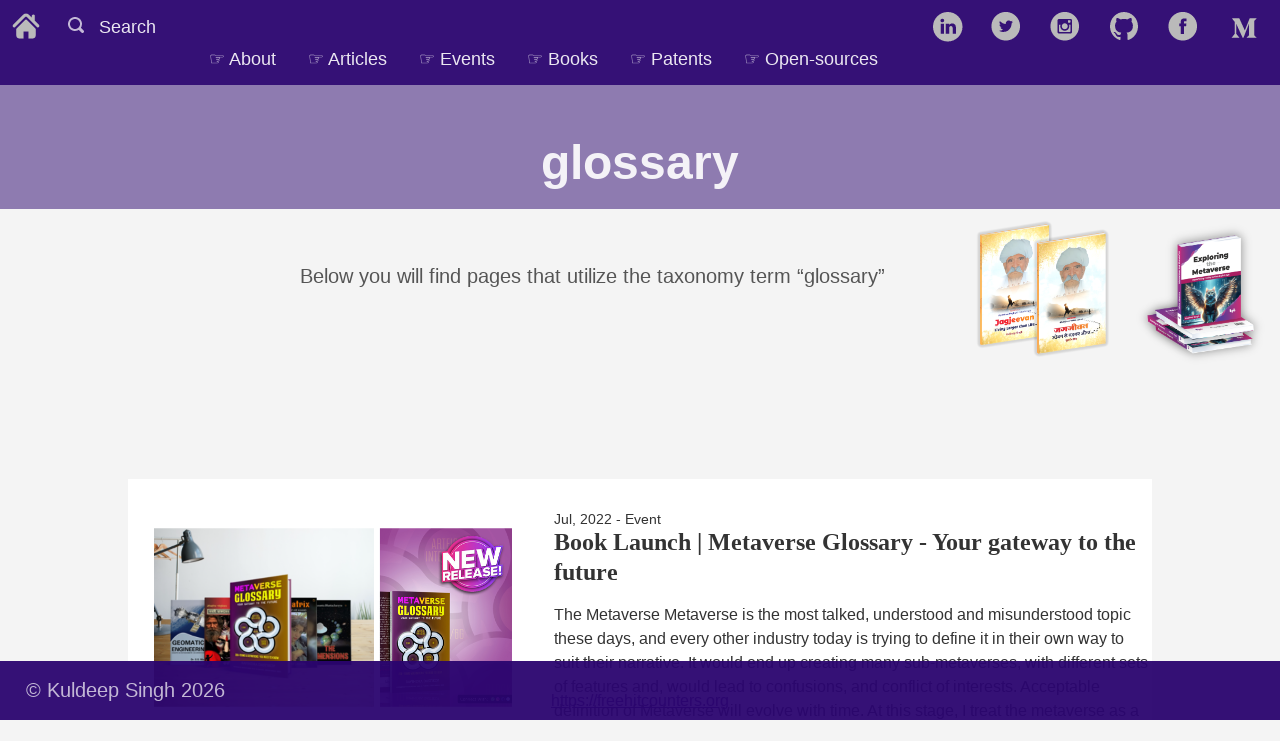

--- FILE ---
content_type: text/html; charset=utf-8
request_url: https://thinkuldeep.com/tags/glossary/
body_size: 6785
content:
<!DOCTYPE html>
<html lang="en-us">
  <head>
    <meta charset="utf-8">
    <meta http-equiv="X-UA-Compatible" content="IE=edge,chrome=1">
    <meta property="fb:app_id" content="263238410439239" />
    
    <title>Kuldeep Singh  | glossary</title>
    <meta name="viewport" content="width=device-width,minimum-scale=1,initial-scale=1.0">
    <meta name="description" content="Kuldeep&#39;s Space">
    <meta name="author" content="Kuldeep Singh">
    <meta name="generator" content="Hugo 0.96.0" />
    
    
    
      <meta name="robots" content="index, follow">

    
<link rel="stylesheet" href="/ananke/css/main.min.css" >



  
    <link rel="stylesheet" href="/css/custom.css">
  

<link rel="stylesheet" href="https://cdnjs.cloudflare.com/ajax/libs/font-awesome/4.7.0/css/font-awesome.min.css">

    

<script src="/js/axios.min.js"></script>
<script src="/js/lunr.js"></script>
<script src="/js/search.js"></script>
    
    
      
<link rel="shortcut icon" href="/images/favicon.ico" type="image/x-icon" />


    

    
    
      <link href="/tags/glossary/index.xml" rel="alternate" type="application/rss+xml" title="Kuldeep Singh" />
      <link href="/tags/glossary/index.xml" rel="feed" type="application/rss+xml" title="Kuldeep Singh" />
      
    
    
    <meta property="og:title" content="glossary" />
<meta property="og:description" content="Kuldeep&#39;s Space" />
<meta property="og:type" content="website" />
<meta property="og:url" content="https://thinkuldeep.com/tags/glossary/" /><meta itemprop="name" content="glossary">
<meta itemprop="description" content="Kuldeep&#39;s Space"><meta name="twitter:card" content="summary"/>
<meta name="twitter:title" content="glossary"/>
<meta name="twitter:description" content="Kuldeep&#39;s Space"/>

      
<script type="application/javascript">
var doNotTrack = false;
if (!doNotTrack) {
	window.ga=window.ga||function(){(ga.q=ga.q||[]).push(arguments)};ga.l=+new Date;
	ga('create', 'UA-165124840-1', 'auto');
	
	ga('send', 'pageview');
}
</script>
<script async src='https://www.google-analytics.com/analytics.js'></script>

    
	<script data-ad-client="ca-pub-3553149792674448" async src="https://pagead2.googlesyndication.com/pagead/js/adsbygoogle.js"></script>

  </head>

  <body class="ma0 avenir bg-near-white">
    <div id="fb-root"></div>
    <script async defer crossorigin="anonymous" src="https://connect.facebook.net/en_US/sdk.js#xfbml=1&version=v7.0&appId=263238410439239&autoLogAppEvents=1"></script>
    
    
<nav class="header topnav " id="myTopnav" role="navigation" >
  <nav class="ananke-socials">
  <a href="/" class="ananke-social-link home-menu hover-green no-underline white-90 link link-transition" title="Go to Home" style="padding: 10px 10px 0px 10px">
   <span class="icon">
    <svg style="enable-background:new 0 0 67 67;"  version="1.1" id="Capa_1" xmlns="http://www.w3.org/2000/svg" xmlns:xlink="http://www.w3.org/1999/xlink" viewBox="-49.54 -49.54 594.48 594.48" xml:space="preserve" stroke="#FFFFFF">
        <path d="M487.083,225.514l-75.08-75.08V63.704c0-15.682-12.708-28.391-28.413-28.391c-15.669,0-28.377,12.709-28.377,28.391 v29.941L299.31,37.74c-27.639-27.624-75.694-27.575-103.27,0.05L8.312,225.514c-11.082,11.104-11.082,29.071,0,40.158 c11.087,11.101,29.089,11.101,40.172,0l187.71-187.729c6.115-6.083,16.893-6.083,22.976-0.018l187.742,187.747 c5.567,5.551,12.825,8.312,20.081,8.312c7.271,0,14.541-2.764,20.091-8.312C498.17,254.586,498.17,236.619,487.083,225.514z M257.561,131.836c-5.454-5.451-14.285-5.451-19.723,0L72.712,296.913c-2.607,2.606-4.085,6.164-4.085,9.877v120.401 c0,28.253,22.908,51.16,51.16,51.16h81.754v-126.61h92.299v126.61h81.755c28.251,0,51.159-22.907,51.159-51.159V306.79 c0-3.713-1.465-7.271-4.085-9.877L257.561,131.836z"  style="fill-rule:evenodd;clip-rule:evenodd;"></path>
    </svg>
  </span>
  </a>
  </nav>
  <a class="show-search toggle-search hover-green no-underline white-90" title="Search in my space">
    <svg xmlns="http://www.w3.org/2000/svg" width="612.056" height="612.057" viewbox="0 0 613 613">
      <path d="M595.2 513.908L493.775 412.482c26.707-41.727 42.685-91.041 42.685-144.263C536.459 120.085 416.375 0 268.24 0 120.106 0 .021 120.085.021 268.219c0 148.134 120.085 268.22 268.219 268.22 53.222 0 102.537-15.979 144.225-42.686l101.426 101.463c22.454 22.453 58.854 22.453 81.271 0 22.492-22.491 22.492-58.855.038-81.308zm-326.96-54.103c-105.793 0-191.585-85.793-191.585-191.585 0-105.793 85.792-191.585 191.585-191.585s191.585 85.792 191.585 191.585c.001 105.792-85.791 191.585-191.585 191.585z" />
    </svg>
    <span class=".">Search</span>
  </a>
  
<div id="socials" class="ananke-socials">
  
    <a href="https://thinkuldeep.medium.com/" target="_blank" class="medium menu ananke-social-link link-transition stackoverflow link dib z-999 pt3 pt0-l mr1" title="Medium link" rel="noopener" aria-label="follow on Medium——Opens in a new window">
      
        <span class="icon "><svg style="enable-background:new 0 0 170 170;" version="1.1" viewBox="0 0 170 170"  xml:space="preserve" xmlns="http://www.w3.org/2000/svg" xmlns:xlink="http://www.w3.org/1999/xlink" >
<path d="M46.5340803,65.2157554 C46.6968378,63.6076572 46.0836,62.018231 44.8828198,60.93592 L32.6512605,46.2010582 L32.6512605,44 L70.6302521,44 L99.9859944,108.380952 L125.794585,44 L162,44 L162,46.2010582 L151.542017,56.2281011 C150.640424,56.9153477 150.193188,58.0448862 150.380019,59.1628454 L150.380019,132.837155 C150.193188,133.955114 150.640424,135.084652 151.542017,135.771899 L161.755369,145.798942 L161.755369,148 L110.38282,148 L110.38282,145.798942 L120.963119,135.527337 C122.002801,134.487948 122.002801,134.182246 122.002801,132.592593 L122.002801,73.0417402 L92.585901,147.755438 L88.6106443,147.755438 L54.3622782,73.0417402 L54.3622782,123.115814 C54.0767278,125.221069 54.7759199,127.3406 56.2581699,128.863022 L70.0186741,145.55438 L70.0186741,147.755438 L31,147.755438 L31,145.55438 L44.7605042,128.863022 C46.2319621,127.338076 46.8903838,125.204485 46.5340803,123.115814 L46.5340803,65.2157554 Z" style="fill-rule:evenodd;clip-rule:evenodd;"/>
</svg>
</span>
      
<span class="new-window"><svg  height="8px"  style="enable-background:new 0 0 1000 1000;" version="1.1" viewBox="0 0 1000 1000"  xml:space="preserve" xmlns="http://www.w3.org/2000/svg" xmlns:xlink="http://www.w3.org/1999/xlink" >
<path d="M598 128h298v298h-86v-152l-418 418-60-60 418-418h-152v-86zM810 810v-298h86v298c0 46-40 86-86 86h-596c-48 0-86-40-86-86v-596c0-46 38-86 86-86h298v86h-298v596h596z" style="fill-rule:evenodd;clip-rule:evenodd;"/>
</svg>
</span></a>
  
    <a href="https://www.facebook.com/kuldeep.reck" target="_blank" class="facebook menu ananke-social-link link-transition stackoverflow link dib z-999 pt3 pt0-l mr1" title="Facebook link" rel="noopener" aria-label="follow on Facebook——Opens in a new window">
      
        <span class="icon "><svg style="enable-background:new 0 0 67 67;" version="1.1" viewBox="0 0 67 67"  xml:space="preserve" xmlns="http://www.w3.org/2000/svg" xmlns:xlink="http://www.w3.org/1999/xlink">
    <path d="M28.765,50.32h6.744V33.998h4.499l0.596-5.624h-5.095  l0.007-2.816c0-1.466,0.14-2.253,2.244-2.253h2.812V17.68h-4.5c-5.405,0-7.307,2.729-7.307,7.317v3.377h-3.369v5.625h3.369V50.32z   M33,64C16.432,64,3,50.569,3,34S16.432,4,33,4s30,13.431,30,30S49.568,64,33,64z" style="fill-rule:evenodd;clip-rule:evenodd;"/></svg>
</span>
      
<span class="new-window"><svg  height="8px"  style="enable-background:new 0 0 1000 1000;" version="1.1" viewBox="0 0 1000 1000"  xml:space="preserve" xmlns="http://www.w3.org/2000/svg" xmlns:xlink="http://www.w3.org/1999/xlink" >
<path d="M598 128h298v298h-86v-152l-418 418-60-60 418-418h-152v-86zM810 810v-298h86v298c0 46-40 86-86 86h-596c-48 0-86-40-86-86v-596c0-46 38-86 86-86h298v86h-298v596h596z" style="fill-rule:evenodd;clip-rule:evenodd;"/>
</svg>
</span></a>
  
    <a href="https://github.com/thinkuldeep" target="_blank" class="github menu ananke-social-link link-transition stackoverflow link dib z-999 pt3 pt0-l mr1" title="GitHub link" rel="noopener" aria-label="follow on GitHub——Opens in a new window">
      
        <span class="icon "><svg style="enable-background:new 0 0 512 512;" version="1.1" viewBox="0 0 512 512"  xml:space="preserve" xmlns="http://www.w3.org/2000/svg" xmlns:xlink="http://www.w3.org/1999/xlink" >
  <path d="M256,32C132.3,32,32,134.8,32,261.7c0,101.5,64.2,187.5,153.2,217.9c11.2,2.1,15.3-5,15.3-11.1   c0-5.5-0.2-19.9-0.3-39.1c-62.3,13.9-75.5-30.8-75.5-30.8c-10.2-26.5-24.9-33.6-24.9-33.6c-20.3-14.3,1.5-14,1.5-14   c22.5,1.6,34.3,23.7,34.3,23.7c20,35.1,52.4,25,65.2,19.1c2-14.8,7.8-25,14.2-30.7c-49.7-5.8-102-25.5-102-113.5   c0-25.1,8.7-45.6,23-61.6c-2.3-5.8-10-29.2,2.2-60.8c0,0,18.8-6.2,61.6,23.5c17.9-5.1,37-7.6,56.1-7.7c19,0.1,38.2,2.6,56.1,7.7   c42.8-29.7,61.5-23.5,61.5-23.5c12.2,31.6,4.5,55,2.2,60.8c14.3,16.1,23,36.6,23,61.6c0,88.2-52.4,107.6-102.3,113.3   c8,7.1,15.2,21.1,15.2,42.5c0,30.7-0.3,55.5-0.3,63c0,6.1,4,13.3,15.4,11C415.9,449.1,480,363.1,480,261.7   C480,134.8,379.7,32,256,32z"/>
</svg>
</span>
      
<span class="new-window"><svg  height="8px"  style="enable-background:new 0 0 1000 1000;" version="1.1" viewBox="0 0 1000 1000"  xml:space="preserve" xmlns="http://www.w3.org/2000/svg" xmlns:xlink="http://www.w3.org/1999/xlink" >
<path d="M598 128h298v298h-86v-152l-418 418-60-60 418-418h-152v-86zM810 810v-298h86v298c0 46-40 86-86 86h-596c-48 0-86-40-86-86v-596c0-46 38-86 86-86h298v86h-298v596h596z" style="fill-rule:evenodd;clip-rule:evenodd;"/>
</svg>
</span></a>
  
    <a href="https://www.instagram.com/thinkuldeep/" target="_blank" class="instagram menu ananke-social-link link-transition stackoverflow link dib z-999 pt3 pt0-l mr1" title="Instagram link" rel="noopener" aria-label="follow on Instagram——Opens in a new window">
      
        <span class="icon "><svg style="enable-background:new 0 0 67 67;" version="1.1" viewBox="0 0 67 67"  xml:space="preserve" xmlns="http://www.w3.org/2000/svg" xmlns:xlink="http://www.w3.org/1999/xlink"><path d="M42.271,26.578v-0.006c0.502,0,1.005,0.01,1.508-0.002  c0.646-0.017,1.172-0.57,1.172-1.217c0-0.963,0-1.927,0-2.89c0-0.691-0.547-1.24-1.236-1.241c-0.961,0-1.922-0.001-2.883,0  c-0.688,0.001-1.236,0.552-1.236,1.243c-0.001,0.955-0.004,1.91,0.003,2.865c0.001,0.143,0.028,0.291,0.073,0.426  c0.173,0.508,0.639,0.82,1.209,0.823C41.344,26.579,41.808,26.578,42.271,26.578z M33,27.817c-3.384-0.002-6.135,2.721-6.182,6.089  c-0.049,3.46,2.72,6.201,6.04,6.272c3.454,0.074,6.248-2.686,6.321-6.043C39.254,30.675,36.462,27.815,33,27.817z M21.046,31.116  v0.082c0,4.515-0.001,9.03,0,13.545c0,0.649,0.562,1.208,1.212,1.208c7.16,0.001,14.319,0.001,21.479,0  c0.656,0,1.215-0.557,1.215-1.212c0.001-4.509,0-9.02,0-13.528v-0.094h-2.912c0.411,1.313,0.537,2.651,0.376,4.014  c-0.161,1.363-0.601,2.631-1.316,3.803s-1.644,2.145-2.779,2.918c-2.944,2.006-6.821,2.182-9.946,0.428  c-1.579-0.885-2.819-2.12-3.685-3.713c-1.289-2.373-1.495-4.865-0.739-7.451C22.983,31.116,22.021,31.116,21.046,31.116z   M45.205,49.255c0.159-0.026,0.318-0.049,0.475-0.083c1.246-0.265,2.264-1.304,2.508-2.557c0.025-0.137,0.045-0.273,0.067-0.409  V21.794c-0.021-0.133-0.04-0.268-0.065-0.401c-0.268-1.367-1.396-2.428-2.78-2.618c-0.058-0.007-0.113-0.02-0.17-0.03H20.761  c-0.147,0.027-0.296,0.047-0.441,0.08c-1.352,0.308-2.352,1.396-2.545,2.766c-0.008,0.057-0.02,0.114-0.029,0.171V46.24  c0.028,0.154,0.05,0.311,0.085,0.465c0.299,1.322,1.427,2.347,2.77,2.52c0.064,0.008,0.13,0.021,0.195,0.03H45.205z M33,64  C16.432,64,3,50.569,3,34S16.432,4,33,4s30,13.431,30,30S49.568,64,33,64z" style="fill-rule:evenodd;clip-rule:evenodd;"/></svg>
</span>
      
<span class="new-window"><svg  height="8px"  style="enable-background:new 0 0 1000 1000;" version="1.1" viewBox="0 0 1000 1000"  xml:space="preserve" xmlns="http://www.w3.org/2000/svg" xmlns:xlink="http://www.w3.org/1999/xlink" >
<path d="M598 128h298v298h-86v-152l-418 418-60-60 418-418h-152v-86zM810 810v-298h86v298c0 46-40 86-86 86h-596c-48 0-86-40-86-86v-596c0-46 38-86 86-86h298v86h-298v596h596z" style="fill-rule:evenodd;clip-rule:evenodd;"/>
</svg>
</span></a>
  
    <a href="https://twitter.com/thinkuldeep" target="_blank" class="twitter menu ananke-social-link link-transition stackoverflow link dib z-999 pt3 pt0-l mr1" title="Twitter link" rel="noopener" aria-label="follow on Twitter——Opens in a new window">
      
        <span class="icon "><svg style="enable-background:new 0 0 67 67;" version="1.1" viewBox="0 0 67 67"  xml:space="preserve" xmlns="http://www.w3.org/2000/svg" xmlns:xlink="http://www.w3.org/1999/xlink"><path d="M37.167,22.283c-2.619,0.953-4.274,3.411-4.086,6.101  l0.063,1.038l-1.048-0.127c-3.813-0.487-7.145-2.139-9.974-4.915l-1.383-1.377l-0.356,1.017c-0.754,2.267-0.272,4.661,1.299,6.271  c0.838,0.89,0.649,1.017-0.796,0.487c-0.503-0.169-0.943-0.296-0.985-0.233c-0.146,0.149,0.356,2.076,0.754,2.839  c0.545,1.06,1.655,2.097,2.871,2.712l1.027,0.487l-1.215,0.021c-1.173,0-1.215,0.021-1.089,0.467  c0.419,1.377,2.074,2.839,3.918,3.475l1.299,0.444l-1.131,0.678c-1.676,0.976-3.646,1.526-5.616,1.568  C19.775,43.256,19,43.341,19,43.405c0,0.211,2.557,1.397,4.044,1.864c4.463,1.377,9.765,0.783,13.746-1.568  c2.829-1.673,5.657-5,6.978-8.221c0.713-1.716,1.425-4.851,1.425-6.354c0-0.975,0.063-1.102,1.236-2.267  c0.692-0.678,1.341-1.419,1.467-1.631c0.21-0.403,0.188-0.403-0.88-0.043c-1.781,0.636-2.033,0.551-1.152-0.402  c0.649-0.678,1.425-1.907,1.425-2.267c0-0.063-0.314,0.042-0.671,0.233c-0.377,0.212-1.215,0.53-1.844,0.72l-1.131,0.361l-1.027-0.7  c-0.566-0.381-1.361-0.805-1.781-0.932C39.766,21.902,38.131,21.944,37.167,22.283z M33,64C16.432,64,3,50.569,3,34S16.432,4,33,4  s30,13.431,30,30S49.568,64,33,64z" style="fill-rule:evenodd;clip-rule:evenodd;"/></svg>
</span>
      
<span class="new-window"><svg  height="8px"  style="enable-background:new 0 0 1000 1000;" version="1.1" viewBox="0 0 1000 1000"  xml:space="preserve" xmlns="http://www.w3.org/2000/svg" xmlns:xlink="http://www.w3.org/1999/xlink" >
<path d="M598 128h298v298h-86v-152l-418 418-60-60 418-418h-152v-86zM810 810v-298h86v298c0 46-40 86-86 86h-596c-48 0-86-40-86-86v-596c0-46 38-86 86-86h298v86h-298v596h596z" style="fill-rule:evenodd;clip-rule:evenodd;"/>
</svg>
</span></a>
  
    <a href="https://www.linkedin.com/in/kuldeep-reck/" target="_blank" class="linkedin menu ananke-social-link link-transition stackoverflow link dib z-999 pt3 pt0-l mr1" title="LinkedIn link" rel="noopener" aria-label="follow on LinkedIn——Opens in a new window">
      
        <span class="icon "><svg style="enable-background:new 0 0 65 65;" version="1.1" viewBox="0 0 65 65"  xml:space="preserve" xmlns="http://www.w3.org/2000/svg" xmlns:xlink="http://www.w3.org/1999/xlink">
  <path d="M50.837,48.137V36.425c0-6.275-3.35-9.195-7.816-9.195  c-3.604,0-5.219,1.983-6.119,3.374V27.71h-6.79c0.09,1.917,0,20.427,0,20.427h6.79V36.729c0-0.609,0.044-1.219,0.224-1.655  c0.49-1.22,1.607-2.483,3.482-2.483c2.458,0,3.44,1.873,3.44,4.618v10.929H50.837z M22.959,24.922c2.367,0,3.842-1.57,3.842-3.531  c-0.044-2.003-1.475-3.528-3.797-3.528s-3.841,1.524-3.841,3.528c0,1.961,1.474,3.531,3.753,3.531H22.959z M34,64  C17.432,64,4,50.568,4,34C4,17.431,17.432,4,34,4s30,13.431,30,30C64,50.568,50.568,64,34,64z M26.354,48.137V27.71h-6.789v20.427  H26.354z" style="fill-rule:evenodd;clip-rule:evenodd;"/>
</svg>
</span>
      
<span class="new-window"><svg  height="8px"  style="enable-background:new 0 0 1000 1000;" version="1.1" viewBox="0 0 1000 1000"  xml:space="preserve" xmlns="http://www.w3.org/2000/svg" xmlns:xlink="http://www.w3.org/1999/xlink" >
<path d="M598 128h298v298h-86v-152l-418 418-60-60 418-418h-152v-86zM810 810v-298h86v298c0 46-40 86-86 86h-596c-48 0-86-40-86-86v-596c0-46 38-86 86-86h298v86h-298v596h596z" style="fill-rule:evenodd;clip-rule:evenodd;"/>
</svg>
</span></a>
  
</div>
  <a class="menu hover-green no-underline white-90"></a>
  <div class="menu-container">
    

  
    
      <a class="menu hover-green no-underline white-90" href="/about/" title="☞ About page">
        ☞ About
      </a>
    
      <a class="menu hover-green no-underline white-90" href="/post/" title="☞ Articles page">
        ☞ Articles
      </a>
    
      <a class="menu hover-green no-underline white-90" href="/event/" title="☞ Events page">
        ☞ Events
      </a>
    
      <a class="menu hover-green no-underline white-90" href="/about/books/" title="☞ Books page">
        ☞ Books
      </a>
    
      <a class="menu hover-green no-underline white-90" href="/about/patents/" title="☞ Patents page">
        ☞ Patents
      </a>
    
      <a class="menu hover-green no-underline white-90" href="/about/open-sources/" title="☞ Open-sources page">
        ☞ Open-sources
      </a>
    
      <a class="menu hover-green no-underline white-90" href="/search/" title=" page">
        
      </a>
    
      <a class="menu hover-green no-underline white-90" href="#" title="☞ blank page">
        ☞ blank
      </a>
    
  
  </div>
  <a href="javascript:void(0);" class="menuicon hover-green no-underline white-90" onclick="myFunction()">
    <i class="fa fa-bars"></i>
  </a>
</nav>
<nav>
  <aside class="search">
   <div class="z-999" style="margin-top: 1.5rem;">
    <a class="show-search toggle-search z-999 close-search" title="Close Search">
        <svg height="512" width="512" viewbox="0 0 512 512" xmlns="http://www.w3.org/2000/svg"><path d="M443.6 387.1L312.4 255.4l131.5-130c5.4-5.4 5.4-14.2 0-19.6l-37.4-37.6c-2.6-2.6-6.1-4-9.8-4-3.7 0-7.2 1.5-9.8 4L256 197.8 124.9 68.3c-2.6-2.6-6.1-4-9.8-4-3.7 0-7.2 1.5-9.8 4L68 105.9c-5.4 5.4-5.4 14.2 0 19.6l131.5 130L68.4 387.1c-2.6 2.6-4.1 6.1-4.1 9.8 0 3.7 1.4 7.2 4.1 9.8l37.4 37.6c2.7 2.7 6.2 4.1 9.8 4.1 3.5 0 7.1-1.3 9.8-4.1L256 313.1l130.7 131.1c2.7 2.7 6.2 4.1 9.8 4.1 3.5 0 7.1-1.3 9.8-4.1l37.4-37.6c2.6-2.6 4.1-6.1 4.1-9.8-.1-3.6-1.6-7.1-4.2-9.7z"/></svg>
    </a>
   </div>
    <div class="search-wrapper" style="z-index: 20">
        <form class="search" method="get">
            <input type="search" placeholder="search..." disabled="disabled" />
        </form>
    </div>
    <ul class="search-results">
        <li>
        </li>
    </ul>
</aside>

</nav>


<header class="cover bg-top" style="background-image: url('');">
    <div class="bg-black-60">


      <div class="tc-l pv4 pv6-l ph3 ph4-ns">
        <h1 class="f2 f-subheadline-l fw2 white-90 mb0 lh-title">
          glossary
        </h1>
        
      </div>
    </div>
    <div class="highlighter grow">
        <a href="/exploringthemetaverse" class="" style="text-decoration: none">
            <img src="/images/exploring-the-metaverse-books.png" class="" alt="Exlporing the Metaverse" style="max-height: 150px ">
        </a>
    </div>
    <div class="highlighter grow">
      <a href="/jagjeevan" class="" style="text-decoration: none">
        <img src="/images/Jagjeevan_book.png" class="" alt="Jagjeevan : Living Larger Than Life" style="max-height: 140px ">
      </a>
    </div>
  </header>
    <main class="content" role="main">
      
  <article class="cf pa3 pa4-m pa4-l">
    <div class="measure-wide-l center f4 lh-copy nested-copy-line-height nested-links nested-img mid-gray">
      <p>Below you will find pages that utilize the taxonomy term “glossary”</p>
    </div>
  </article>
  <div class="mw8 center">
    <section class="flex-ns flex-wrap justify-around mt5">
      
        <div class="relative w-100  mb4 bg-white">
          
<article class="bb b--black-10">
  <div class="db pv4 ph3 ph0-l no-underline dark-gray">
    <div class="flex flex-column flex-row-ns">
      
        <div class="pr3-ns pl3-ns mb4 mb0-ns w-100 w-40-ns">
          <a href="/event/metaverse-glossary-book/" class="db grow">
            <img src="/images/metaverse-book2.png" class="img" alt="image from Book Launch | Metaverse Glossary - Your gateway to the future">
          </a>
        </div>
      
      <div class="blah w-100 w-60-ns pl3-ns">
        <span class="f6 db">Jul, 2022 - Event</span>
        <h1 class="f3 fw1 athelas mt0 lh-title">
          <a href="/event/metaverse-glossary-book/" class="color-inherit dim link">
            Book Launch | Metaverse Glossary - Your gateway to the future
            </a>
        </h1>
        <div class="f6 f5-l lh-copy nested-copy-line-height nested-links">
          The Metaverse Metaverse is the most talked, understood and misunderstood topic these days, and every other industry today is trying to define it in their own way to suit their narrative. It would end up creating many sub-metaverses, with different sets of features and, would lead to confusions, and conflict of interests. Acceptable definition of Metaverse will evolve with time. At this stage, I treat the metaverse as a result of technological evolutions in the key areas such as ARVR, AI, Cloud, Blockchain, 5G/6G and hardware.
        </div>
          <a href="/event/metaverse-glossary-book/" class="ba b--moon-gray bg-light-gray br2 color-inherit dib f7 hover-bg-moon-gray link mt2 ph2 pv1">read more</a>
        
      </div>
    </div>
  </div>
</article>

        </div>
      
    </section>
  </div>

    </main>
    
<footer class="footer bg-black bottom-0 w-100 pa3" role="contentinfo">

  <div class="flex justify-between">
  <a class="f4 fw4 hover-white no-underline white-70 pv2 ph3" href="/" >
    &copy;  Kuldeep Singh 2026 
  </a>
  </div>

</footer>
<div class="footer visitor-count w-100 pa3 bottom-0">
  <a href="https://freehitcounters.org/">https://freehitcounters.org</a> <script type='text/javascript' src='https://www.freevisitorcounters.com/auth.php?id=c994610e7d5e83d5d55b0fae4bd1a41e001a3012'></script>
  <script type="text/javascript" src="https://www.freevisitorcounters.com/en/home/counter/701448/t/5"></script>
</div>
  </body>
</html>


--- FILE ---
content_type: text/html; charset=utf-8
request_url: https://www.google.com/recaptcha/api2/aframe
body_size: 270
content:
<!DOCTYPE HTML><html><head><meta http-equiv="content-type" content="text/html; charset=UTF-8"></head><body><script nonce="Qv8uF58Pg42qYxz_a176XQ">/** Anti-fraud and anti-abuse applications only. See google.com/recaptcha */ try{var clients={'sodar':'https://pagead2.googlesyndication.com/pagead/sodar?'};window.addEventListener("message",function(a){try{if(a.source===window.parent){var b=JSON.parse(a.data);var c=clients[b['id']];if(c){var d=document.createElement('img');d.src=c+b['params']+'&rc='+(localStorage.getItem("rc::a")?sessionStorage.getItem("rc::b"):"");window.document.body.appendChild(d);sessionStorage.setItem("rc::e",parseInt(sessionStorage.getItem("rc::e")||0)+1);localStorage.setItem("rc::h",'1769356488719');}}}catch(b){}});window.parent.postMessage("_grecaptcha_ready", "*");}catch(b){}</script></body></html>

--- FILE ---
content_type: text/css; charset=utf-8
request_url: https://thinkuldeep.com/css/custom.css
body_size: 1562
content:
body {
    margin: 0px;
    padding: 0px;
    box-sizing: border-box;
}

.header {
    position: sticky;
    top: 0;
    text-align: center;
    background: rgb(31, 32, 35);
    z-index: 1000;
 }

.footer {
    position: fixed;
    bottom: 0;
    width: 100%;
    padding: 10px;
    text-align: center;
}

.bg-black {
    background-color: rgb(43, 5, 111, 0.95);
}

.bg-black-60{
    background-color: rgb(43, 5, 111, 0.5);
}

.content {
    margin-bottom: 100px;
}



.measure-wide {
  max-width:none;
}

.pb6-l {
    padding-bottom: 0rem;
}

.pv6-l, .pv6 {
    padding-top: 1rem;
    padding-bottom: 1rem;
}

a[href*="https://freehitcounters.org/"] {
    color: rgb(43, 5, 111, 0.95);
}

.visitor-count{
    text-align: center;
}

img[src*="#profile"] {
    width: 20%;
    margin-left: auto;
    margin-right: auto;
    border-radius: 50%;
}

img.home-link {
    border-radius: 50%;
    width: 35px;
    height: 35px;
}

img.home-link:hover {
    border: 3px solid #4e3588;
}

.f-subheadline-l {
    font-size: 3rem;
}

.pv3 {
    padding-top: 0.3rem;
    padding-bottom: 0rem;
}

a.show-search {
   padding-left: 2rem;
}

a.hover-green:hover {
    color: #4e3588;
}

a.hover-green:focus {
    color: rgba(255,255,255,.9);
}


a.show-search svg {
    width: 1rem;
    height: 1rem;
    margin-right: 10px;
    cursor: pointer;
}
a.show-search  svg path {
    fill: rgba(255, 255, 255, 0.7)
}
a.show-search:hover svg path {
    fill: #4e3588;
}

aside.search {
    display: flex;
    flex-direction: column;
    position: fixed;
    background-color: #f4f4f4;
    width: 100vw;
    left: 0;
    right: 0;
    top: 0;
    bottom: 0;
    padding: 0;
    z-index: 1000;
    opacity: 0;
    visibility: hidden;
    overflow-y: auto;
    transition: opacity 0.3s linear;
}
aside.search.active {
    opacity: 1;
    visibility: visible;
}
aside.search.visible {
    visibility: visible;
}
aside.search .toggle-search {
    cursor: pointer;
}
aside.search .type:before {
    content: "Type";
    margin-right: 0.2rem;
    letter-spacing: 0.2rem;
    font-weight: bold;
    opacity: 0.6;
}

aside.search .close {
    position: fixed;
    top: 9px;
    right: 20px;
    width: 2rem;
    height: 2rem;
    z-index: 10000;
}

aside.search .close-search {
    top: 5px;
    position: absolute;
    left: 50px;
    width: 2rem;
    height: 2rem;
    z-index: 1001;
}

@media screen and (max-width: 57rem) {
    aside.search .close {
        right: 10px;
    }
    aside.search .close-search {
        top: 5px;
        position: absolute;
    }
}
aside.search .close svg {
    width: 2rem;
    height: 2rem;
}
aside.search .close svg path {
    fill: #4e3588;
}
aside.search .search-wrapper {
    position: fixed;
    width: 100%;
    background: rgb(43, 5, 111, 0.95);
    padding: 3rem 1.5rem 1.5rem;
}
@media screen and (max-width: 36rem) {
    aside.search .search-wrapper {
        padding: 3rem 0.5rem 4.5rem;
    }
}
aside.search .search-wrapper input[type="search"] {
    border: 3px solid #4e3588;
    color: rgba(0, 0, 0, 0.2);
    line-height: 2rem;
    font-size: 2rem;
    border-radius: 5px;
    padding: 8px 15px;
    max-width: 100%;
    width: 100%;
}

aside.search .search-wrapper input[type="search"]::-webkit-input-placeholder {
    color: #d3d3d3;
    opacity: 1;
}
aside.search .search-wrapper input[type="search"]::-moz-placeholder {
    color: #d3d3d3;
    opacity: 1;
}
aside.search .search-wrapper input[type="search"]::-ms-input-placeholder {
    color: #d3d3d3;
    opacity: 1;
}
aside.search .search-wrapper input[type="search"]::placeholder {
    color: #d3d3d3;
    opacity: 1;
}
aside.search .search-wrapper input[type="search"]:focus {
    border: 3px solid #4e3588;
    outline: none;
    color: #3d434c;
    box-shadow: 0 0 18px #4e3588;
}
aside.search .search-wrapper input[type="search"]::-webkit-search-decoration, aside.search .search-wrapper input[type="search"]::-webkit-search-cancel-button, aside.search .search-wrapper input[type="search"]::-webkit-search-results-button, aside.search .search-wrapper input[type="search"]::-webkit-search-results-decoration {
    -webkit-appearance: none;
    background-image: url(/images/close.svg);
    background-size: contain;
    height: 1.2rem;
    width: 1.2rem;
}
aside.search ul.search-results {
    padding: 11rem 1.5rem 1rem;
}
@media screen and (max-width: 36rem) {
    aside.search ul.search-results {
        padding: 11rem 0.5rem 1rem;
    }
}
aside.search ul.search-results li {
    list-style-type: none;
}
aside.search ul.search-results li h4 {
    color: #f4f4f4;
    font-size: 1.8rem;
    font-weight: 700;
    margin-bottom: 1rem;
}
aside.search ul.search-results li h4 a {
    border-bottom: none;
}
aside.search ul.search-results li .tags .tag {
    color: #4e3588;
}
aside.search ul.search-results li .tags .tag:first-child {
    margin-left: 0;
}
aside.search ul.search-results li .tags .tag:hover {
    color: #4e3588;
    background: rgba(255, 255, 255, .1);
}
aside.search ul.search-results li .purpose span {
    font-weight: 700;
    margin-right: 0.5rem;
    text-transform: uppercase;
}
aside.search .search-documentation {
    text-align: right;
    padding-right: 3px;
    margin-top: 2px;
    font-size: 0.8rem;
}


code, .code {
    color:white;
    background-color: rgba(0, 0, 0, 0.42);
    border-radius: 4px;
    padding-left: 2px;
    padding-right: 2px;
}


@media screen and (min-width: 60em) {
    .mt6-l {
        margin-top: 0rem;
    }
}

.highlighter {
    float: right;
    z-index: 1000;
    margin: 10px;
}

/* Add a black background color to the top navigation */
.topnav {
    overflow: hidden;
    background: rgb(43, 5, 111, 0.95);
}

/* Style the links inside the navigation bar */
.topnav a {
    float: left;
    display: block;
    text-align: center;
    padding: 16px 16px;
    text-decoration: none;
    font-size: 1.15rem;
}

.topnav div.ananke-socials a{
    float: right;
    display: block;
    padding: 10px 5px;
}

.topnav a.menu{
    display: block;
    float: left;
}

.topnav div.menu-container {
    display: block;
    float: right;
}

.topnav div.menu-container a:last-child {
    display: none;
}

/* Hide the link that should open and close the topnav on small screens */
.topnav .menuicon {
    display: none;
}

/* When the screen is less than 600 pixels wide, hide all links, except for the first one ("Home"). Show the link that contains should open and close the topnav (.icon) */
@media screen and (max-width: 900px) {
    .topnav a {display: none;}
    .topnav a.menu{
        display: none;
    }

    .topnav a.home-menu{
        display: block;
        float: left;
    }
    .topnav a.menuicon {
        float: right;
        display: block;
    }

    .topnav a.show-search  {
        float: left;
        display: block;
    }

    .f-subheadline-l {
        font-size: 2rem;
    }
    h1 {
        font-size: 1.5rem;
    }
}

/* The "responsive" class is added to the topnav with JavaScript when the user clicks on the icon. This class makes the topnav look good on small screens (display the links vertically instead of horizontally) */
@media screen and (max-width: 900px) {
    .topnav.responsive {position: sticky;}
    .topnav.responsive a.menuicon {
        position: absolute;
        right: 0;
        top: 0;
    }
    .topnav.responsive a {
        float: none;
        display: block;
        text-align: left;
    }

    .topnav.responsive div.menu-container a.menu-lang{
        display: block;
        float: right;
    }

    .topnav.responsive div.menu-container {
        display: block;
        float: none;
    }

    .topnav.responsive a.show-search {
        display: none;
    }

    .topnav div.ananke-socials{
        display: none;
        width: 100%;
        float: left;
    }

    .visitor-count{
        display: none;
    }

    .header {
        position: sticky;
        top: 0;
        text-align: center;
        background: rgb(43, 5, 111, 0.95);
        z-index: 1000;
    }

    .footer-social {
        width: 100%;
    }
}


.lh-title {
    font-weight: bold;
}

.page-header-custom {
    background-image: linear-gradient(rgb(43, 5, 111, 0.7), rgb(43, 5, 111, 0.6), rgb(43, 5, 111, 0.7), rgb(43, 5, 111, 0.6), rgb(43, 5, 111, 0.1));
}

--- FILE ---
content_type: text/plain
request_url: https://www.google-analytics.com/j/collect?v=1&_v=j102&a=22825798&t=pageview&_s=1&dl=https%3A%2F%2Fthinkuldeep.com%2Ftags%2Fglossary%2F&ul=en-us%40posix&dt=Kuldeep%20Singh%20%7C%20glossary&sr=1280x720&vp=1280x720&_u=IEBAAEABAAAAACAAI~&jid=877294437&gjid=1673819565&cid=740008901.1769356484&tid=UA-165124840-1&_gid=263126210.1769356484&_r=1&_slc=1&z=662747047
body_size: -449
content:
2,cG-7FJJ0D7RZR

--- FILE ---
content_type: application/javascript; charset=utf-8
request_url: https://thinkuldeep.com/js/search.js
body_size: 1224
content:
document.addEventListener("DOMContentLoaded", function () {
  let searchResults = [];
  const searchWrapper = document.querySelector("aside.search");
  const searchResultElement = searchWrapper.querySelector(".search-results");
    const searchInput = searchWrapper.querySelector("input");
    const searchButton = document.querySelector("a.show-search");
  const closeButton = document.querySelector("a.close-search");

  function toggleSearch(searchWrapper, searchInput) {
    if (searchWrapper.classList.contains("active")) {
      searchWrapper.classList.add("visible");
      setTimeout(function () {
        searchWrapper.classList.remove("visible");
      }, 300);
      searchWrapper.classList.remove("active");
      searchButton.classList.add("visible");
      closeButton.classList.remove("visible");
    } else {
      searchWrapper.classList.add("active");
      searchButton.classList.remove("visible");
      closeButton.classList.add("visible");
      searchInput.focus();
    }
  }

  document.querySelectorAll(".toggle-search").forEach(function (el) {
    el.addEventListener("click", function (e) {
      toggleSearch(searchWrapper, searchInput);
    });
  });

  window.addEventListener("keydown", function (e) {
    // dismiss search on  ESC
    if (e.keyCode == 27 && searchWrapper.classList.contains("active")) {
      e.preventDefault();
      toggleSearch(searchWrapper, searchInput);
    }

    // open search on CTRL+F
    if (e.ctrlKey && e.shiftKey && e.keyCode == 70 && !searchWrapper.classList.contains("active")) {
      e.preventDefault();
      toggleSearch(searchWrapper, searchInput);
    }
  });

  function tags(tags, searchString) {
    let tagHTML = (tags.split(" ; ") || [])
      .filter(function (i) {
        return i && i.length > 0;
      })
      .map(function (i) {
        return  "<a class=\"ba b--moon-gray bg-light-gray br2 color-inherit dib f7 hover-bg-moon-gray link mt2 ph2 pv1 ml1\" href='/tags/" + i.split(" ").join("-").toLowerCase() + "'>" + "#" + mark(i, searchString) +"</a>";
      })


    return tagHTML.join("");
  }

  function mark(content, search) {
    if (search) {
      let pattern = /^[a-zA-Z0-9]*:/i;
      search.split(" ").forEach(function (s) {
        if (pattern.test(s)) {
          s = s.replace(pattern, "");
        }
        if (s && s.startsWith("+")) {
          s = s.substring(1);
        }
        if (s && s.indexOf("~") > 0 && s.length > s.indexOf("~") && parseInt(s.substring(s.indexOf("~") + 1)) == s.substring(s.indexOf("~") + 1)) {
          s = s.substring(0, s.indexOf("~"));
        }
        if (!s || s.startsWith("-")) {
          return;
        }
        let re = new RegExp(s, "i");
        content = content.replace(re, function (m) {
          return "<mark>"+m+"</mark>";
        });
      });
    }

    return content;
  }

  axios.get("/search")
    .then(function (result) {
      const searchContent = result.data;
      const searchIndex = lunr(function () {
        this.ref("id")
        this.field("content");
        this.field("tag");
        this.field("title");
        this.field("url");
        this.field("type");

        Array.from(result.data).forEach(function (doc) {
          this.add(doc)
        }, this)
      })
      searchInput.removeAttribute("disabled");
      searchInput.addEventListener("keyup", function (e) {
        let searchString = e.target.value;
        if (searchString && searchString.length > 1) {
          try {
            searchResults = searchIndex.search(searchString);
          } catch (err) {
            if (err instanceof lunr.QueryParseError) {
              return;
            }
          }
        } else {
          searchResults = [];
        }

        if (searchResults.length > 0) {
          searchResultElement.innerHTML = searchResults.map(function (match) {
            let item = searchContent.find(function(e) {
              return e.id == parseInt(match.ref);
            });
            return "<li>" +
              "<div class=\"relative w-100 mb4 bg-white nested-copy-line-height\">\n" +
              "  <div class=\"bg-white mb3 pa4 gray overflow-hidden\">\n" +
              "    <span class=\"f6 db\" style='text-transform: capitalize'>"+item.type+ "</span>\n" +
              "    <h1 class=\"f3 near-black\">\n" +
              "      <a href='"+ item.url + "' class=\"link black dim\">\n" + mark(item.title, searchString) +
              "      </a>\n" +
              "    </h1>\n" +
              "    <div class=\"nested-links f5 lh-copy nested-copy-line-height\">\n" +
              mark((item.content.length > 400 ? (item.content.substring(0, 400) + "...") : item.content), searchString)+
              "    </div>\n" + tags(item.tag, searchString)+
              "  </div>\n" +
              "</div>\n"
            "</li>";
          }).join("");
        } else {
          searchResultElement.innerHTML = "<li><p class='no-result'>No results found</p></li>";
        }
      });
    })
    .catch(function (error) {
      console.error(error);
    });
});

function myFunction() {
  var x = document.getElementById("myTopnav");
  if (x.className.includes("topnav") && !x.className.includes("responsive")) {
    x.className += " responsive";
    document.getElementById("socials").style.display = 'block';
  } else {
    x.className = "header topnav";
    document.getElementById("socials").style.display = 'none';
  }
}